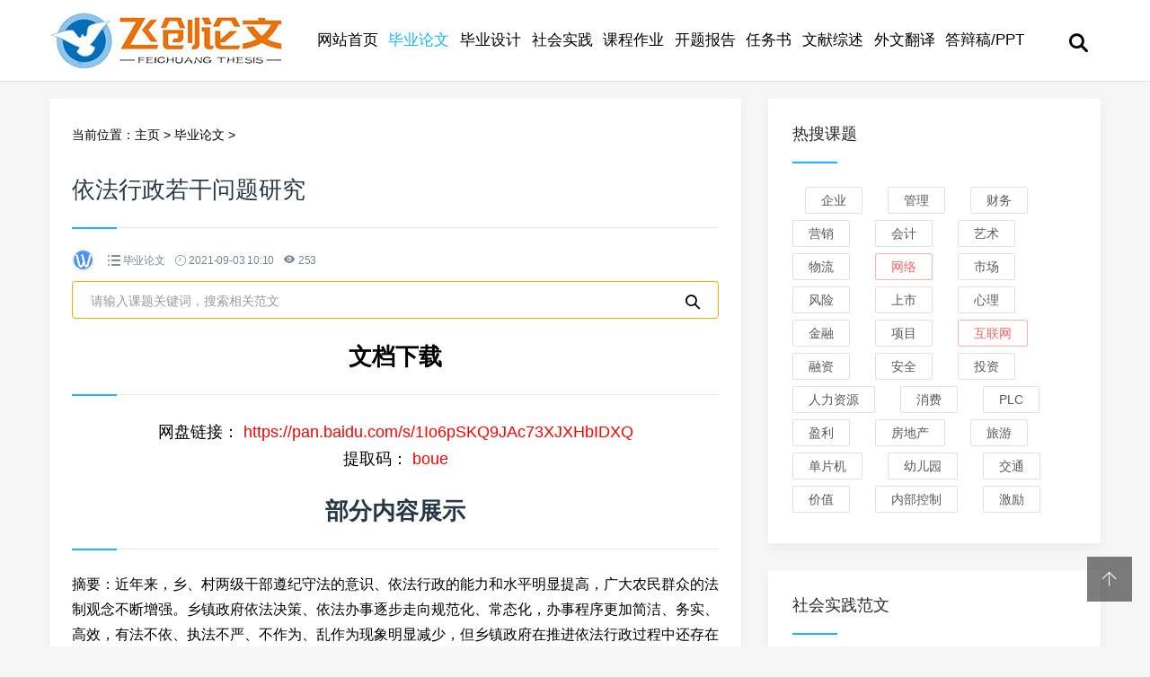

--- FILE ---
content_type: text/html
request_url: https://www.hbqfwh.com/biyelunwen/2653.html
body_size: 8105
content:
<!doctype html>
<html>
<head>
<meta charset="utf-8">
<meta content="width=device-width, initial-scale=1.0, maximum-scale=1.0, user-scalable=0;" name="viewport" />
<meta http-equiv="Cache-Control" content="no-transform" />
<meta http-equiv="Cache-Control" content="no-siteapp" />
<meta name="applicable-device" content="pc,mobile">
<title>【法学论文】依法行政若干问题研究_飞创论文</title>
<meta name="keywords" content="法学论文,范文,毕业,毕业论文" />
<meta name="description" content="近年来，乡、村两级干部遵纪守法的意识、依法行政的能力和水平明显提高，广大农民群众的法制观念不断增强。乡镇政府依法决策、依法办事逐步走向规范化、常态化，办事程序更加" />
<link href="/skin/css/swiper.min.css" rel="stylesheet" type="text/css">
<link href="/skin/css/mian.css" rel="stylesheet" type="text/css">
</head>
<body>
<div class="topmenu" id="tophead">
  <div class="wrap">
    <div id="mobilemenu"></div>
    <div class="mask"></div>
    <div class="logo"><a href="/"><img src="/skin/images/logo.jpg" alt="毕业论文/设计现稿范文Word免费下载库-飞创论文" width="280" height="70"></a></div>
    <div class="menu">
      <ul id="nav">
        <li class="closex"><i class="iconfont icon-guanbi"></i></li>
        <li class="mainlevel"><a href="/">网站首页</a></li>
        <li class='mainlevel'><a href='/biyelunwen/' class='hover'>毕业论文</a></li>
        <li class="mainlevel"><a href="/biyesheji/">毕业设计</a></li>
        
        <li class="mainlevel"><a href="/shehuishijian/">社会实践</a></li>
        
        <li class="mainlevel"><a href="/kechengzuoye/">课程作业</a></li>
        
        <li class="mainlevel"><a href="/kaitibaogao/">开题报告</a></li>
        
        <li class="mainlevel"><a href="/renwushu/">任务书</a></li>
        
        <li class="mainlevel"><a href="/wenxianzongshu/">文献综述</a></li>
        
        <li class="mainlevel"><a href="/waiwenfanyi/">外文翻译</a></li>
        
        <li class="mainlevel"><a href="/dabiangao_PPT/">答辩稿/PPT</a></li>
        
        <div class="clear"></div>
      </ul>
    </div>
    <div class="search"><i class="iconfont icon-sousuo"></i></div>
  </div>
</div>
<script>
var _hmt = _hmt || [];
(function() {
  var hm = document.createElement("script");
  hm.src = "https://hm.baidu.com/hm.js?89704c356d9bf7ab8578fa6e000d0b83";
  var s = document.getElementsByTagName("script")[0]; 
  s.parentNode.insertBefore(hm, s);
})();
</script>


<div class="subbody">
  <div class="wrap">
    <div class="row">
      <div class="left">
        <div class="article-con">
          <div class="postion">当前位置：<a href='https://www.hbqfwh.com//'>主页</a> > <a href='/biyelunwen/'>毕业论文</a> >  </div>
          <div class="art-con">
            <h1>依法行政若干问题研究</h1>
            <div class="posts-default-info">
              <ul>
                <li class="post-author">
                  <div class="avatar"><img src="/skin/images/wordlm.jpg" height="96" width="96"></div>
                </li>
                <li class="ico-cat"><i class="iconfont icon-liebiao"></i> <a href="/biyelunwen/">毕业论文</a> </li>
                <li class="ico-time"><i class="iconfont icon-iconfontshijian"></i> 2021-09-03 10:10</li>
                <li class="ico-eye"><i class="iconfont icon-yanjing1"></i> <script src="/plus/count.php?view=yes&aid=2653&mid=8" type='text/javascript' language="javascript"></script></li>
              </ul>
            </div>
<!-- 搜索框 -->  
            <div class="search-input" style="height: 42px;border: 1px solid orange;margin-top: 10px;line-height: 42px;color: #999;border-radius: 4px;box-sizing: border-box;padding: 0 20px;cursor: pointer;">
              请输入课题关键词，搜索相关范文
              <i class="iconfont icon-sousuo" style="float: right;color: black;"></i>
            </div>
            <br />
            <div class="art-txt"> 
<!-- 百度链接和提取码 -->               
            <div style="font-size: 24px; text-align: center; word-break: break-all;">
	           <div style="word-break: break-all;">
		         <h1><span style="color:#000000;"><strong>文档下载</strong></span></h1>
		          <span style="font-size:18px;"><span style="color:#000000;"><span style="font-family:arial,helvetica,sans-serif;">网盘链接</span>：</span><span style="color:#ff0000;"> https://pan.baidu.com/s/1Io6pSKQ9JAc73XJXHbIDXQ</span></span></div>
	             <p><span style="font-size:18px;"><span style="color:#000000;">提取码：</span><span style="color:#ff0000;"> boue</span></span></p>
              </div>
             <br />
              <h1 style="text-align: center;">
	<strong>部分内容展示</strong></h1>
<!-- 文章主体 -->   
              摘要：近年来，乡、村两级干部遵纪守法的意识、依法行政的能力和水平明显提高，广大农民群众的法制观念不断增强。乡镇政府依法决策、依法办事逐步走向规范化、常态化，办事程序更加简洁、务实、高效，有法不依、执法不严、不作为、乱作为现象明显减少，但乡镇政府在推进依法行政过程中还存在着诸多问题，本文对依法行政若干问题进行了研究，首先介绍研究的背景、意义，然后结合X镇的部分案例，来总结乡镇政府依法行政的基本现状，重点分析存在的突出问题，然后对加强乡镇政府依法行政机制建设提出一系列合理、有效的对策。<br />
&nbsp;<br />
关键词：依法行政；X镇；行政机制；<u><a href="https://www.hbqfwh.com/biyelunwen/"><span style="color:#0000ff;">更多<a href='https://www.hbqfwh.com/' target='_blank'><u>范文</u></a></span></a></u>
<div style="text-align: center;">
	<a href="https://tb.53kf.com/code/client/40c52cdee95065639d3fe57973b70c370/1"><span style="color:#0000ff;"><img alt="康复论文" src="/uploads/allimg/tuku/93.jpg" style="width: 770px; height: 430px;" /></span></a></div>
作为国家最基层的一级政权，乡镇政府直接面对和服务于广大群众，其依法行政能力的强弱关系到党和国家方针、政策和法律法规在基层的贯彻落实，关系到基层政权是否团结巩固，关系到群众对于党和政府的信任，关系到基层群众的基本权利保障和基层人民民主的发扬，对于基层经济社会的健康发展、保持社会稳定、维护社会公平正义有着十分重要的作用。经过20多年的探索和实践，乡镇政府依法行政工作取得了较大的发展。但就目前来看，乡镇政府在推进依法行政过程中还存在着诸多问题，如相关法律法规不健全、乡镇政府职责权力不对等、依法行政能力不高等。作为直接面对群众、联系群众的最基层行政单位，乡镇政府切实提高依法行政水平，实现从&ldquo;人治&rdquo;到&ldquo;法治&rdquo;的有效转变显得尤为迫切。<br />
<br />
随着依法治国方略和社会主义法制建设的深入推进，干部作风建设和反腐败工作的不断加强，各级政府对依法行政的重视程度越来越高。乡镇政府在依法行政方面也进行了认真探索，总结出了一些好的经验和做法，取得了一定的成效。以X镇为例，主要表现在以下几点：<br />
<br />
 </div>
            <div class="shareBox">
              <p><a href="javascript:;" class="sharebtn pay-author"><i class="iconfont icon-iconfontmoban"></i> 未找到对口论文？点我人工服务</a> </p>
              <div class="socialBox">
                <div class="panel-reward">
                  <ul>
                    <li class="weixinpay"><img src="/skin/images/follow-weixin.jpg"><b>添加微信，提供课题关键词，帮你找</b></li>
                  </ul>
                </div>
              </div>
            </div>
            <div class="pronext">
              <div class="propage"><span>上一篇：<a href='/biyelunwen/2652.html'>学前美术教育的现状与改革研究</a>  </span></div>
              <div class="nextpage"><span>下一篇：<a href='/biyelunwen/2654.html'>新零售行业与传统零售行业的成本控制差异分析</a>  </span></div>
            </div>
          </div>
        </div>
        <div class="article-con">
          <h3 class="subtitle"><span>猜你喜欢</span></h3>
          <ul class="sub-news">
            <li><a href="/biyelunwen/657.html" title="浅析网络综艺节目语言特色——以奇葩说">浅析网络综艺节目语言特色——以奇葩说</a></li>
<li><a href="/biyelunwen/5870.html" title="青岛海尔资本结构分析">青岛海尔资本结构分析</a></li>
<li><a href="/biyelunwen/5869.html" title="汤河水库水资源论证">汤河水库水资源论证</a></li>
<li><a href="/biyelunwen/5868.html" title="2018年财务报表分析">2018年财务报表分析</a></li>
<li><a href="/biyelunwen/5867.html" title="T公司财务报表分析">T公司财务报表分析</a></li>
<li><a href="/biyelunwen/5850.html" title="互联网经济发展现状分析">互联网经济发展现状分析</a></li>
<li><a href="/biyelunwen/5849.html" title="大连万达集团股份有限公司财务报表分析">大连万达集团股份有限公司财务报表分析</a></li>
<li><a href="/biyelunwen/5848.html" title="宝洁公司近三年财务报表分析">宝洁公司近三年财务报表分析</a></li>
<li><a href="/biyelunwen/5825.html" title="急性复发性胰腺炎多因素病因与治疗研究">急性复发性胰腺炎多因素病因与治疗研究</a></li>
<li><a href="/biyelunwen/5824.html" title="“论转变政府职能，建立服务型政府”">“论转变政府职能，建立服务型政府”</a></li>

          </ul>
        </div>
      </div>
      <!-- 右侧 --> 
     <div class="right">
  <div class="widget">
    <h3><span>热搜课题</span></h3>
    <div class="widge_tags">
      <div class="tag-items">　<a href='/plus/search.php?keyword=%E4%BC%81%E4%B8%9A'>企业</a> 　<a href='/plus/search.php?keyword=%E7%AE%A1%E7%90%86'>管理</a> 　<a href='/plus/search.php?keyword=%E8%B4%A2%E5%8A%A1'>财务</a> 　<a href='/plus/search.php?keyword=%E8%90%A5%E9%94%80'>营销</a> 　<a href='/plus/search.php?keyword=%E4%BC%9A%E8%AE%A1'>会计</a> 　<a href='/plus/search.php?keyword=%E8%89%BA%E6%9C%AF'>艺术</a> 　<a href='/plus/search.php?keyword=%E7%89%A9%E6%B5%81'>物流</a> 　<a href='/plus/search.php?keyword=%E7%BD%91%E7%BB%9C'>网络</a> 　<a href='/plus/search.php?keyword=%E5%B8%82%E5%9C%BA'>市场</a> 　<a href='/plus/search.php?keyword=%E9%A3%8E%E9%99%A9'>风险</a> 　<a href='/plus/search.php?keyword=%E4%B8%8A%E5%B8%82'>上市</a> 　<a href='/plus/search.php?keyword=%E5%BF%83%E7%90%86'>心理</a> 　<a href='/plus/search.php?keyword=%E9%87%91%E8%9E%8D'>金融</a> 　<a href='/plus/search.php?keyword=%E9%A1%B9%E7%9B%AE'>项目</a> 　<a href='/plus/search.php?keyword=%E4%BA%92%E8%81%94%E7%BD%91'>互联网</a> 　<a href='/plus/search.php?keyword=%E8%9E%8D%E8%B5%84'>融资</a> 　<a href='/plus/search.php?keyword=%E5%AE%89%E5%85%A8'>安全</a> 　<a href='/plus/search.php?keyword=%E6%8A%95%E8%B5%84'>投资</a> 　<a href='/plus/search.php?keyword=%E4%BA%BA%E5%8A%9B%E8%B5%84%E6%BA%90'>人力资源</a> 　<a href='/plus/search.php?keyword=%E6%B6%88%E8%B4%B9'>消费</a> 　<a href='/plus/search.php?keyword=PLC'>PLC</a> 　<a href='/plus/search.php?keyword=%E7%9B%88%E5%88%A9'>盈利</a> 　<a href='/plus/search.php?keyword=%E6%88%BF%E5%9C%B0%E4%BA%A7'>房地产</a> 　<a href='/plus/search.php?keyword=%E6%97%85%E6%B8%B8'>旅游</a> 　<a href='/plus/search.php?keyword=%E5%8D%95%E7%89%87%E6%9C%BA'>单片机</a> 　<a href='/plus/search.php?keyword=%E5%B9%BC%E5%84%BF%E5%9B%AD'>幼儿园</a> 　<a href='/plus/search.php?keyword=%E4%BA%A4%E9%80%9A'>交通</a> 　<a href='/plus/search.php?keyword=%E4%BB%B7%E5%80%BC'>价值</a> 　<a href='/plus/search.php?keyword=%E5%86%85%E9%83%A8%E6%8E%A7%E5%88%B6'>内部控制</a> 　<a href='/plus/search.php?keyword=%E6%BF%80%E5%8A%B1'>激励</a> </div>
    </div>
     </div>
    
  <div class="widget">
        <h3><span>社会实践范文</span></h3>
         <div class="top-box">
            <ul class="topnews">
              <li><a href="/shehuishijian/410.html" target="_blank">图书馆图书管理员实习报告</a></li>
<li><a href="/shehuishijian/408.html" target="_blank">深圳蓝欧光电Led灯设备操作实习报告</a></li>
<li><a href="/shehuishijian/409.html" target="_blank">苏宁物流配送中心实习报告</a></li>
<li><a href="/shehuishijian/407.html" target="_blank">日上免税行有限公司销售专员实习报告</a></li>
<li><a href="/shehuishijian/406.html" target="_blank">派出所实习报告</a></li>
<li><a href="/shehuishijian/405.html" target="_blank">农村会计服务中心顶岗实习报告</a></li>
<li><a href="/shehuishijian/403.html" target="_blank">空乘安检专业北京首都机场航空安保有限公司实习报告</a></li>
<li><a href="/shehuishijian/404.html" target="_blank">南通济生堂大药房连锁有限公司实习报告</a></li>
<li><a href="/shehuishijian/402.html" target="_blank">酒店管理专业毕业实习报告</a></li>
<li><a href="/shehuishijian/401.html" target="_blank">畜牧兽医综合实习报告-猪腹泻的流行病学调查研究</a></li>

            </ul>
          </div>
     </div>
    
  <div class="widget">
    <h3><span>课程作业范文</span></h3>
      <div class="top-box">
         <ul class="topnews">
           <li><a href="/kechengzuoye/5560.html" target="_blank">【 课程论文】《〈1844年经济学哲学手稿〉读书报告》</a></li>
<li><a href="/kechengzuoye/398.html" target="_blank">聚焦物理核心素养下学生分层教学的策略研究</a></li>
<li><a href="/kechengzuoye/399.html" target="_blank">可可中有效成分的应用</a></li>
<li><a href="/kechengzuoye/391.html" target="_blank">工业4.0的涵义、本质与技术特质研究</a></li>
<li><a href="/kechengzuoye/392.html" target="_blank">运营管理课程作业</a></li>
<li><a href="/kechengzuoye/393.html" target="_blank">Y企业运用私募股权融资的必要性</a></li>
<li><a href="/kechengzuoye/394.html" target="_blank">关于国际财务报告准则的研究</a></li>
<li><a href="/kechengzuoye/395.html" target="_blank">剖析有效的奢侈品客户体验设计</a></li>
<li><a href="/kechengzuoye/396.html" target="_blank">讨论沃尔玛在中国的主要问题</a></li>
<li><a href="/kechengzuoye/397.html" target="_blank">基于“汉之星”系统的小学识字教学设计</a></li>

            </ul>
          </div>
     </div>
  <div class="widget">
    <h3><span>开题报告范文</span></h3>
      <div class="top-box">
         <ul class="topnews">
           <li><a href="/kaitibaogao/5835.html" target="_blank">【开题报告】金融调控政策对二三线商品房市场影响-以杭州为例</a></li>
<li><a href="/kaitibaogao/5834.html" target="_blank">【开题报告】低碳生活  拒绝动物表演</a></li>
<li><a href="/kaitibaogao/5796.html" target="_blank">【开题报告】新能源汽车整车网络安全分析</a></li>
<li><a href="/kaitibaogao/5775.html" target="_blank">【开题报告】历史文化街区开发对策研究——以杭州河坊街为例</a></li>
<li><a href="/kaitibaogao/5774.html" target="_blank">【开题报告】昆明市S地铁站工程项目施工组织设计研究</a></li>
<li><a href="/kaitibaogao/5772.html" target="_blank">【开题报告】某智能住宅小区弱电系统方案设计</a></li>
<li><a href="/kaitibaogao/5773.html" target="_blank">【开题报告】某智能住宅小区弱电系统方案设计</a></li>
<li><a href="/kaitibaogao/5769.html" target="_blank">【开题报告】康惠尔透明贴用于减轻输入刺五加引起的疼痛</a></li>
<li><a href="/kaitibaogao/5703.html" target="_blank">【开题报告】基于模糊故障模式及影响分析的柴油机可靠性分析</a></li>
<li><a href="/kaitibaogao/5702.html" target="_blank">【开题报告】中国与“一带一路”沿线国家的知识合作网络的分析</a></li>

            </ul>
          </div>
     </div>
  <div class="widget">
    <h3><span>任务书范文</span></h3>
      <div class="top-box">
         <ul class="topnews">
           <li><a href="/renwushu/5622.html" target="_blank">【任务书】方正公司支票管理优化方案设计</a></li>
<li><a href="/renwushu/5621.html" target="_blank">【任务书】成都地铁二号线B型车车门系统故障诊断与维修方法研究</a></li>
<li><a href="/renwushu/5620.html" target="_blank">【任务书】家庭塑料碗的注塑模具设计</a></li>
<li><a href="/renwushu/5527.html" target="_blank">【任务书】机舱突发火灾紧急预案设 计</a></li>
<li><a href="/renwushu/5462.html" target="_blank">【任务书】大学生对天然生物源化妆品的认知度调查研究</a></li>
<li><a href="/kaitibaogao/4755.html" target="_blank">【开题报告】狄更斯小说中儿童人物分析</a></li>
<li><a href="/renwushu/4718.html" target="_blank">【任务书】唐逸先生家庭三年理财规划</a></li>
<li><a href="/renwushu/450.html" target="_blank">湖南智贤有限公司财务报表分析</a></li>
<li><a href="/renwushu/4625.html" target="_blank">【任务书】】鹿岛郑州熙地港店2019年下半年促销策划方案</a></li>
<li><a href="/renwushu/4624.html" target="_blank">【任务书】苏州工业园区职工公寓施工组织设计</a></li>

            </ul>
          </div>
     </div>
  <div class="widget">
    <h3><span>文献综述范文</span></h3>
      <div class="top-box">
         <ul class="topnews">
           <li><a href="/wenxianzongshu/5791.html" target="_blank">【文献综述】乡村振兴视角下的乡村旅游开发策略</a></li>
<li><a href="/wenxianzongshu/5664.html" target="_blank">【文献综述】知识产权申报的三维建模与技术要点提取分析</a></li>
<li><a href="/wenxianzongshu/5645.html" target="_blank">【文献综述】台词对话剧人物角色呈现的意义</a></li>
<li><a href="/wenxianzongshu/5651.html" target="_blank">【文献综述】侧壁斜孔件冲压模具设计</a></li>
<li><a href="/wenxianzongshu/5644.html" target="_blank">【文献综述】6100型城市客车制动系统匹配及部件安装设计</a></li>
<li><a href="/wenxianzongshu/5588.html" target="_blank">【综述】利率市场化对A股上市公司资本结构的影响研究</a></li>
<li><a href="/wenxianzongshu/5558.html" target="_blank">【文献综述】利尿药联合其他药物治疗高血压的临床应用</a></li>
<li><a href="/wenxianzongshu/5543.html" target="_blank">【文献综述】基于交通仿真技术的交叉口污染物排放研究</a></li>
<li><a href="/wenxianzongshu/5542.html" target="_blank">【文献综述】地下停车场车俩位置自动回应技术研究</a></li>
<li><a href="/wenxianzongshu/5540.html" target="_blank">【文献综述】商用货车主减速器设计</a></li>

            </ul>
          </div>
     </div>
  <div class="widget">
    <h3><span>外文翻译范文</span></h3>
      <div class="top-box">
         <ul class="topnews">
           <li><a href="/waiwenfanyi/4032.html" target="_blank">从心理授权角度降低汽车销售人员离职倾向</a></li>
<li><a href="/waiwenfanyi/491.html" target="_blank">【外文翻译】卫星石化公司财务报表分析</a></li>
<li><a href="/waiwenfanyi/492.html" target="_blank">【外文翻译】仙人掌果中多糖的提取及其抗氧化作用研究</a></li>
<li><a href="/waiwenfanyi/490.html" target="_blank">【外文翻译】王者荣耀手机网络游戏的营销传播研究</a></li>
<li><a href="/waiwenfanyi/488.html" target="_blank">【外文翻译】酶法合成头孢氨苄工艺</a></li>
<li><a href="/waiwenfanyi/489.html" target="_blank">【外文翻译】琼海市旅游业发展研究</a></li>
<li><a href="/waiwenfanyi/487.html" target="_blank">【外文翻译】论胡发云的小说创作</a></li>
<li><a href="/waiwenfanyi/485.html" target="_blank">【外文翻译】会坤海苔线上销售运营模式分析</a></li>
<li><a href="/waiwenfanyi/486.html" target="_blank">【外文翻译】丽娟君子兰花坊实体店线上运行方案策划与实施</a></li>
<li><a href="/waiwenfanyi/484.html" target="_blank">【外文翻译】光电控制书写提醒器的设计与制作</a></li>

            </ul>
          </div>
     </div>
  <div class="widget">
    <h3><span>答辩稿范文</span></h3>
      <div class="top-box">
         <ul class="topnews">
           <li><a href="/dabiangao_PPT/501.html" target="_blank">【答辩稿】网络金融的发展对中国银行业务的影响分析</a></li>
<li><a href="/dabiangao_PPT/502.html" target="_blank">【答辩稿】新加坡国际货运物流公司发展策略研究</a></li>
<li><a href="/dabiangao_PPT/500.html" target="_blank">【答辩稿】网络环境对会计电算化的影响探析</a></li>
<li><a href="/dabiangao_PPT/498.html" target="_blank">【答辩稿】论汽车融资租赁诈骗案件分析及其防范</a></li>
<li><a href="/dabiangao_PPT/499.html" target="_blank">【答辩稿】民营企业发展中地方政府作用研究-以中科电力为例</a></li>
<li><a href="/dabiangao_PPT/496.html" target="_blank">【答辩稿】简析互联网对我国保险营销渠道的影响——以中华联合财产</a></li>
<li><a href="/dabiangao_PPT/497.html" target="_blank">【答辩稿】跨境电商平台的监管法律制度研究</a></li>
<li><a href="/dabiangao_PPT/495.html" target="_blank">【答辩稿】互联网金融视角下浙江华策公司融资问题研究</a></li>
<li><a href="/dabiangao_PPT/493.html" target="_blank">【答辩稿】关于上海市松江区洞泾镇妇女维权工作的研究</a></li>
<li><a href="/dabiangao_PPT/494.html" target="_blank">【答辩稿】合肥市房地产现状，问题与对策研究</a></li>

            </ul>
          </div>
     </div>
</div>
 </div>
  </div>
</div>
<div class="footer">
  <div class="wrap">
    <div class="nav-footer"> <a href="/">网站首页</a> <a href='/biyelunwen/' class='thisclass'>毕业论文</a> <a href="/biyesheji/">毕业设计</a>  <a href="/shehuishijian/">社会实践</a>  <a href="/kechengzuoye/">课程作业</a>  <a href="/kaitibaogao/">开题报告</a>  <a href="/renwushu/">任务书</a>  <a href="/wenxianzongshu/">文献综述</a>  <a href="/waiwenfanyi/">外文翻译</a>  <a href="/dabiangao_PPT/">答辩稿/PPT</a> <a href="/guanyuwomen/">关于我们</a> </div>
    <div class="copyright-footer">
      <p>Copyright &copy; 2020 湖北启菲文化传播有限公司 版权所有 地址：洪山-武大航域 <a href="http://beian.miit.gov.cn" target="_blank">鄂ICP备18031408号</a> <a href="/sitemap.xml" target="_blank">XML地图</a></p>
    </div>
    <div class="links-footer"> <span>友情链接：</span>   <a href='https://www.hbqfwh.com/' rel='nofollow' target='_blank'>飞创论文</a>     <a href='https://www.hbqfwh.com/biyelunwen/' rel='nofollow' target='_blank'>毕业论文</a>     <a href='https://www.hbqfwh.com/biyesheji/' rel='nofollow' target='_blank'>毕业设计</a>     <a href='http:/wenku.baidu.com' rel='nofollow' target='_blank'>百度文库</a>     <a href='https://www.cnki.net' rel='nofollow' target='_blank'>中国知网</a>     <a href='http://www.seek68.cn/' rel='nofollow' target='_blank'>seek68</a>    </div>
  </div>
</div>
<!-- 返回顶部按钮-->
<div class="backtop" id="backtop"><i class="iconfont icon-xiangshang"></i></div>
<!-- 搜索框-->
<div class="search-box">
  <div class="search-close"><i class="iconfont icon-guanbi"></i></div>
  <div class="search-con">
    <dl class="se">
      <form  name="formsearch" action="/plus/search.php">
        <input type="hidden" name="kwtype" value="1" />
        <dt>
          <input name="q" type="text" class="search-keyword" id="search-keyword" value="输入搜索关键词" onfocus="if(this.value=='输入搜索关键词'){this.value='';}"  onblur="if(this.value==''){this.value='输入搜索关键词';}" />
        </dt>
        <dd>
          <button type="submit"><i class="iconfont icon-sousuo"></i></button>
        </dd>
      </form>
    </dl>
    <div class="search-tips">大家都在搜</div>
    <div class="search-as"> 　<a href='/plus/search.php?keyword=%E4%BC%81%E4%B8%9A'>企业</a> 　<a href='/plus/search.php?keyword=%E7%AE%A1%E7%90%86'>管理</a> 　<a href='/plus/search.php?keyword=%E8%B4%A2%E5%8A%A1'>财务</a> 　<a href='/plus/search.php?keyword=%E8%90%A5%E9%94%80'>营销</a> 　<a href='/plus/search.php?keyword=%E4%BC%9A%E8%AE%A1'>会计</a> 　<a href='/plus/search.php?keyword=%E8%89%BA%E6%9C%AF'>艺术</a> 　<a href='/plus/search.php?keyword=%E7%89%A9%E6%B5%81'>物流</a> 　<a href='/plus/search.php?keyword=%E7%BD%91%E7%BB%9C'>网络</a> 　<a href='/plus/search.php?keyword=%E5%B8%82%E5%9C%BA'>市场</a> 　<a href='/plus/search.php?keyword=%E9%A3%8E%E9%99%A9'>风险</a> 　<a href='/plus/search.php?keyword=%E4%B8%8A%E5%B8%82'>上市</a> 　<a href='/plus/search.php?keyword=%E5%BF%83%E7%90%86'>心理</a> 　<a href='/plus/search.php?keyword=%E9%87%91%E8%9E%8D'>金融</a> 　<a href='/plus/search.php?keyword=%E9%A1%B9%E7%9B%AE'>项目</a> 　<a href='/plus/search.php?keyword=%E4%BA%92%E8%81%94%E7%BD%91'>互联网</a> 　<a href='/plus/search.php?keyword=%E8%9E%8D%E8%B5%84'>融资</a> 　<a href='/plus/search.php?keyword=%E5%AE%89%E5%85%A8'>安全</a> 　<a href='/plus/search.php?keyword=%E6%8A%95%E8%B5%84'>投资</a> 　<a href='/plus/search.php?keyword=%E4%BA%BA%E5%8A%9B%E8%B5%84%E6%BA%90'>人力资源</a> 　<a href='/plus/search.php?keyword=%E6%B6%88%E8%B4%B9'>消费</a>  </div>
  </div>
</div>
<script type="text/javascript" src="/skin/js/jquery.min.js"></script> 
<script type="text/javascript" src="/skin/js/swiper.min.js"></script> 
<script type="text/javascript" src="/skin/js/slide.js"></script>
<script>(function() {var _53code = document.createElement("script");_53code.src = "https://tb.53kf.com/code/code/40c52cdee95065639d3fe57973b70c370/1";var s = document.getElementsByTagName("script")[0]; s.parentNode.insertBefore(_53code, s);})();</script> 
</body>
</html>

--- FILE ---
content_type: text/html; charset=utf-8
request_url: https://www.hbqfwh.com/plus/count.php?view=yes&aid=2653&mid=8
body_size: 44
content:
document.write('253');


--- FILE ---
content_type: text/css
request_url: https://www.hbqfwh.com/skin/css/mian.css
body_size: 6820
content:
/* AB模版网 做最好的织梦整站模板下载网站 Www.AdminBuy.Cn */
/* QQ：9490489 */
/* 仿站：Fang.AdminBuy.Cn */
/* 素材：Sc.AdminBuy.Cn */
@import url('iconfont.css');
* {
	margin: 0;
	padding: 0;
	font-family: yilong, Helvetica, Arial, "Open Sans", Arial, 'PingFang SC', 'Hiragino Sans GB', 'Source Han Sans CN', Roboto, 'Microsoft Yahei', sans-serif;
	-webkit-box-sizing: border-box;
	-moz-box-sizing: border-box;
	box-sizing: border-box;
}
body {
	font-size: 14px;
	background: #F6F6F6;
}
a {
	color: inherit;
	text-decoration: none;
	-webkit-transition: all .3s ease;
	-moz-transition: all .3s ease;
	-ms-transition: all .3s ease;
	-o-transition: all .3s ease;
	transition: all .3s ease
}
a:hover {
	color: #00A7EB
}
ul, li, p, h1, h2, h3 {
	list-style-type: none;
	margin: 0;
	padding: 0;
}
h1, h2, h3, h4, h5, h6 {
	font-weight: 400;
	line-height: 1.4;
	color: #273746;
	margin: 0;
}
.mask {
	width: 100%;
	height: 100%;
	position: fixed;
	top: 0;
	left: 0;
	display: none;
	background: #000;
	opacity: 0.5;
	-webkit-opacity: 0.5;
	z-index: 100;
}
@font-face {
	font-family: yilong;
	font-weight: 400
}
.red {
	color: #f54335
}
 @keyframes mymove {
from {
-webkit-transform: rotate(45deg);
transform:rotate(45deg);
}
to {
	-webkit-transform: rotate(225deg);
	transform: rotate(225deg);
}
}
@-webkit-keyframes mymove {
from {
-webkit-transform: rotate(45deg);
transform:rotate(45deg);
}
to {
	-webkit-transform: rotate(225deg);
	transform: rotate(225deg);
}
}
 @keyframes mymovex {
from {
-webkit-transform: rotate(0deg);
transform:rotate(0deg);
}
to {
	-webkit-transform: rotate(360deg);
	transform: rotate(360deg);
}
}
@-webkit-keyframes mymovex {
from {
-webkit-transform: rotate(0deg);
transform:rotate(0deg);
}
to {
	-webkit-transform: rotate(360deg);
	transform: rotate(360deg);
}
}
@-webkit-keyframes fade-zoom-in {
0% {
opacity:0;
-webkit-transform:scale(1.1);
transform:scale(1.1)
}
100% {
opacity:1;
-webkit-transform:scale(1);
transform:scale(1)
}
}
@-o-keyframes fade-zoom-in {
0% {
opacity:0;
-o-transform:scale(1.1);
transform:scale(1.1)
}
100% {
opacity:1;
-o-transform:scale(1);
transform:scale(1)
}
}
@keyframes fade-zoom-in {
0% {
opacity:0;
-webkit-transform:scale(1.1);
-o-transform:scale(1.1);
transform:scale(1.1)
}
100% {
opacity:1;
-webkit-transform:scale(1);
-o-transform:scale(1);
transform:scale(1)
}
}
.wrap {
	max-width: 1200px;
	width: 100%;
	margin: 0 auto;
	padding: 0 15px;
	position: relative;
}
.row {
	margin-left: -15px;
	margin-right: -15px;
}
.backtop {
	width: 50px;
	height: 50px;
	text-align: center;
	line-height: 50px;
	background: #282828;
	opacity: 0.6;
	position: fixed;
	right: 20px;
	bottom: 50px;
	cursor: pointer;
}
.backtop i {
	color: #fff;
}
.backtop.cd-is-visible {
	/* the button becomes visible */
	visibility: visible;
	opacity: 1;
}
.backtop.cd-fade-out {
	/* 如果用户继续向下滚动,这个按钮的透明度会变得更低 */
	opacity: .5;
}
.no-touch .backtop:hover {
	background-color: #e86256;
	opacity: 1;
}
.subbody {
	padding: 110px 0 0 0;
}
.topmenu {
	height: 91px;
	background: #fff;
	position: fixed;
	width: 100%;
	z-index: 11;
	top: 0;
	left: 0;
	border-bottom: 1px solid #dedede;
}
.logo {
	float: left;
	padding: 10px 0;
	width: 25%;
}
.logo img {
	height: 70px;
	max-width: 100%;
}
.menu {
	float: left;
	width: 75%;
}
li.closex {
	display: none;
}
.search {
	width: 50px;
	position: absolute;
	right: 0;
	top: 35px;
}
.search i {
	font-weight: bold;
	font-size: 20px;
	cursor: pointer;
}
.search-box {
	width: 100%;
	height: 100%;
	background: #fff;
	position: fixed;
	z-index: 100;
	top: 0;
	left: 0;
	display: none;
	font-size: 16px;
	-webkit-animation: fade-zoom-in .3s forwards;
	-o-animation: fade-zoom-in .3s forwards;
	animation: fade-zoom-in .3s forwards;
}
.search-close {
	width: 1000px;
	height: 60px;
	margin: 0 auto;
	padding: 100px 0 0 0;
}
.search-close i {
	float: right;
	font-size: 40px;
	color: #666;
	cursor: pointer;
}
.search-close i:hover {
	animation: mymovex 0.5s 1;
	-webkit-animation: mymovex 0.5s 1;
}
dl.se {
	overflow: hidden;
}
dl.se dt {
	width: 500px;
	float: left;
}
dl.se dt input {
	width: 100%;
	height: 54px;
	padding: 0 10px;
	border: 1px solid #dedede;
	border-radius: 5px;
}
dl.se dd button {
	width: 100%;
	border: 0;
	background: #000;
	color: #fff;
	height: 56px;
	border-radius: 0 5px 5px 0;
}
dl.se dd {
	width: 100px;
	float: right;
}
.search-con {
	width: 600px;
	margin: 0 auto;
	padding-top: 20px;
}
.search-tips {
	line-height: 50px;
	padding-top: 30px;
}
.search-as {
	line-height: 34px;
}
.search-as a {
	padding: 0 20px;
	border: 1px solid #dedede;
	display: inline-block;
	margin-right: 10px;
	margin-bottom: 10px;
	white-space: nowrap;
	border-radius: 5px;
	color: #ccc;
}
.search-as a:hover {
	color: #666;
	border: 1px solid #666;
}
/*menu*/
#nav {
	width: 800px;
	display: block;
	margin-top: 25px;
}
#nav .mainlevel {
	float: left;
	border-right: 1px solid #fff;
	position: relative;
	z-index: 10;
}
#nav .mainlevel a {
	color: #000;
	text-decoration: none;
	line-height: 40px;
	display: block;
	padding: 0 5.3px;
	font-size: 17px;
}
#nav .mainlevel a i {
	width: 6px;
	height: 6px;
	border-bottom: 2px solid #666;
	border-right: 2px solid #666;
	display: block;
	-webkit-transform: rotate(45deg);
	transform: rotate(45deg);
	float: right;
	margin-top: 16px;
	margin-left: 10px;
}
#nav .mainlevel a:hover, #nav .mainlevel a.hover {
	color: #19B5FE;
	text-decoration: none;
}
#nav .mainlevel a:hover i {
	animation: mymove 0.2s 1;
	-webkit-animation: mymove 0.2s 1;
	transform: rotate(225deg);
	margin-top: 19px;
	border-bottom: 2px solid #19B5FE;
	border-right: 2px solid #19B5FE;
}
#nav .mainlevel ul {
	display: none;
	position: absolute;
	background: #fff;
	box-shadow: 1px 3px 5px #888888;
	border-top: 0;
}
#nav .mainlevel li {
	background: #fff;
	color: #19B5FE;
	font-size: 15px;
	width: 140px;/*IE6 only*/
}
.main {
	clear: both;
	padding: 120px 0 0px 0;
	overflow: hidden;
}
.banner {
	width: 66.666666%;
	float: left;
	padding: 0 15px;
}
.banner-info {
	position: absolute;
	z-index: 12;
}
.swiper-pagination-bullet {
	width: 25px;
	height: 3px;
	border-radius: 0;
	background: #fff;
}
.swiper-slide {
	float: left;
	width: 100%;
	height: 430px;
	background-repeat: no-repeat;
	background-position: center 0;
	background-size: 100% 100%;
/*	background-size: auto 430px;*/
}
.swiper-button-prev, .swiper-button-next {
	display: none;
	opacity: 0.6;
	width: 36px;
	height: 60px;
}
.swiper-button-prev {
	background: url(../images/l1.png) no-repeat;
}
.swiper-button-next {
	background: url(../images/r1.png) no-repeat;
}
.top-news {
	width: 33.333333%;
	float: left;
	padding: 0 15px;
}
.top-news2 {
	width: 100%;
	float: left;
	margin-bottom: 30px;
}
.top-news-box {
	background: #FFF;
	-webkit-box-shadow: 0 5px 10px 0 rgba(146,146,146,.1);
	-moz-box-shadow: 0 5px 10px 0 rgba(146,146,146,.1);
	box-shadow: 0 5px 10px 0 rgba(146,146,146,.1);
}
.top-news h2, .top-news2 h2 {
	font-size: 20px;
	padding: 0 10px;
	font-weight: normal;
	line-height: 54px;
	border-top: 2px solid #000;
}
.top-img {
	padding: 0;
}
.top-img img {
	max-width: 100%;
}
ul.topnews li a {
	line-height: 39px;
	display: block;
	height: 39px;
	overflow: hidden;
	padding: 0 10px;
	font-size: 15px;
}
ul.topnews li a:hover {
	background: #333;
	color: #fff;
}
ul.topnews li a i {
	font-size: 10px;
	margin-right: 15px;
	float: left;
	font-weight: bold;
}
.hotnews {
	clear: both;
	padding-top: 15px;
	overflow: hidden;
}
.hotnewlist {
	width: 33.333333%;
	float: left;
	height: 200px;
	padding: 0 15px;
}
.hotdiv {
	width: 100%;
	height: 100%;
	position: relative;
	background-size: cover;
	background-repeat: no-repeat;
	background-position: center 0;
	-moz-box-sizing: border-box;
	-webkit-box-sizing: border-box;
	box-sizing: border-box;
	display: inline-table;
	overflow: hidden;
}
.overlay {
	width: 100%;
	height: 100%;
	background: -webkit-linear-gradient(270deg, rgba(0,0,0,.01) 2%, rgba(0,0,0,.95) 100%);
	background: linear-gradient(180deg, rgba(0,0,0,.01) 2%, rgba(0,0,0,.95) 100%);
	-webkit-transition: opacity .4s ease-in-out;
	transition: opacity .4s ease-in-out;
	position: absolute;
}
.hotnewlist:hover .overlay {
	opacity: 0.2;
}
.title {
	position: absolute;
	text-shadow: 1px 1px 2px #000;
	bottom: 0;
	padding: 20px 18px;
	left: 0;
	right: 0;
}
.title span {
	padding: 4px 10px;
	background-color: #19B5FE;
	color: #fff;
	font-size: 13px;
	margin: 0 5px 5px 0;
	border-radius: 2px;
	display: inline-block;
	text-shadow: none;
	line-height: 1;
}
.title h3 {
	color: #fff;
	display: block;
	font-size: 16px;
	max-height: 48px;
	overflow: Hidden;
	font-weight: normal;
}
.swiper-slide .title h3.f20 {
	font-size: 25px;
}
.swiper-slide .title {
	padding: 0 10px 30px 18px;
}
.mainbody {
	clear: both;
	padding-top: 40px;
	overflow: hidden;
}
.left {
	width: 66.666666%;
	float: left;
	padding: 0 15px;
}
.right {
	width: 33.333333%;
	float: right;
	padding: 0 15px;
}
.post-nav {
	padding: 0 10px;
	margin-bottom: 15px
}
.post-nav span {
	cursor: pointer;
	position: relative;
	background: #FFF;
	display: inline-block;
	border-radius: 30px;
	padding: 11px 25px;
	margin-top: 10px;
	margin-right: 25px;
	margin-bottom: 10px;
	border: 1px solid #eae9e9;
	-moz-transition: all .3s ease-in-out;
	-webkit-transition: all .3s ease-in-out;
	transition: all .3s ease-in-out;
	-webkit-box-shadow: 0 5px 10px 0 rgba(146,146,146,.1);
	-moz-box-shadow: 0 5px 10px 0 rgba(146,146,146,.1);
	box-shadow: 0 0 10px 0 rgba(146,146,146,.1)
}
.post-nav span.current, .post-nav span:hover {
	background: #282828;
	color: #FFF;
	border: 1px solid #282828
}
.morebtn {
	text-align: center;
	clear: both;
	padding: 30px 0;
}
.morebtn button {
	cursor: pointer;
	border: 0;
	width: 150px;
	background: #00a7eb;
	border-radius: 2px;
	font-size: 16px;
	color: #fff;
	height: 46px;
	line-height: 46px;
	display: inline-block;
	margin: 0 8px;
	-moz-transition: all .3s ease-in-out;
	-webkit-transition: all .3s ease-in-out;
	transition: all .3s ease-in-out;
}
.morebtn button:hover {
	background: #0298d4
}
.footer {
	width: 100%;
	position: relative;
	clear: both;
	background-color: #282828;
	margin-top: 30px;
	padding: 30px 0 30px 0;
}
.footer .footer-copyright {
	float: left;
	font-size: 15px;
	line-height: 1.6
}
.footer .footer-copyright a {
	color: #ddd
}
.footer .footer-copyright a:hover {
	color: #FFF;
	color: #ddd
}
.footer .footer-social {
	float: right;
	margin-top: 0;
	position: relative
}
.footer .footer-social a {
	font-size: 20px;
	margin-left: 10px
}
.footer .footer-social a:first-child {
	margin-left: 0
}
.footer .copyright-footer p {
	color: #828282
}
.footer .copyright-footer a {
	color: #929292
}
.footer .links-footer {
	font-size: 10px;
	color: #353e4a;
	padding: 18px 0 0;
	border-top: 1px solid rgba(255,255,255,.05);
	margin-top: 20px
}
.footer .links-footer a, .footer .links-footer span {
	color: #696969;
	line-height: 1.2;
	margin: 0 5px 0 0;
	font-size: 12px
}
.footer .nav-footer {
	margin-bottom: 20px
}
.footer .nav-footer a {
	color: #e0e0e0;
	margin-right: 10px;
	font-size: 15px
}
.footer .footer-box .nav-footer a:hover {
	color: #FFF
}
.footer .footer-box .nav-footer span {
	margin: 0 10px
}
.social-footer a i {
	font-size: 20px;
	color: #fff;
}
.social-footer {
	float: right
}
.social-footer a {
	position: relative;
	float: left;
	width: 40px;
	height: 40px;
	line-height: 40px;
	background-color: #343a40;
	text-align: center;
	border-radius: 20px;
	margin: 0 5px;
	color: #FFF;
	font-size: 16px
}
.social-footer a i {
	color: #c5c5c5
}
.social-footer a:hover i {
	color: #FFF
}
.social-footer a.ketangdibu:hover {
	background-color: #f74864
}
.social-footer a.taobaodibu:hover {
	background-color: #FF4200
}
.social-footer a.mailii i {
	font-size: 16px;
}
.social-footer a.mailii:hover {
	background-color: #e64c4c
}
.social-footer a.wangxiaodibu:hover {
	background-color: #00C5FF
}
.social-footer a.wxii:hover {
	background-color: #35a999
}
.items {
	position: relative;
	overflow: hidden;
	display: block;
	margin-bottom: 30px;
	background: #FFF;
	-webkit-box-shadow: 0 5px 10px 0 rgba(146,146,146,.1);
	-moz-box-shadow: 0 5px 10px 0 rgba(146,146,146,.1);
	box-shadow: 0 5px 10px 0 rgba(146,146,146,.1);
}
.content-box {
	overflow: hidden;
	padding: 32px 27px;
}
.posts-gallery-img {
	position: relative;
	float: left;
	width: 231.98px;
	max-height: 173.98px;
	height: auto;
	overflow: hidden
}
.posts-gallery-img img {
	width: 100%;
	min-height: 173.98px;
	transition: 0.5s;
}
.posts-gallery-img img:hover:hover {
	transform: scale(1.1);
	-webkit-transform: scale(1.1);
	-moz-transform: scale(1.1);
	-ms-transform: scale(1.1);
	-o-transform: scale(1.1);
}
.posts-gallery-content {
	margin-left: 245px
}
.posts-gallery-content h2 {
	position: relative;
	margin: 0 0 20px 0;/*!  */
	font-size: 22px;
	max-height: 61.6px;
	overflow: hidden
}
.posts-gallery-content .posts-gallery-text {
	line-height: 1.6;
	margin-bottom: 20px;
	color: #566573
}
.post-style-tips {
	position: absolute;
	bottom: 32px;
	right: 28px
}
.post-style-tips a {
	padding: 6px 10px;
	line-height: 1;
	color: #FFF;
	background: #378DF7;
	display: inline-block;
	font-size: 13px
}
.post-style-tips span a:hover {
	background: #273746
}
.post-images-item {
	margin-bottom: 20px
}
.post-images-item ul {
	overflow: hidden;
	margin-left: -10px
}
.post-images-item ul li {
	float: left;
	width: 33.3333%
}
.post-images-item ul li .overlay {
	opacity: 0
}
.post-images-item ul li a:hover .overlay {
	opacity: .3
}
.post-images-item ul li .image-item {
	margin-left: 10px;
	max-height: 174px;
	position: relative;
	overflow: hidden
}
.post-images-item ul li a img {
	width: 100%;
	height: auto;
	min-height: 174px
}
.posts-gallery-text {
}
.posts-default-info {
	position: relative;
	display: inline-block
}
.posts-gallery-info {
	position: absolute;
	bottom: 32px
}
.posts-default-info ul li {
	font-size: 12px;
	letter-spacing: -.2px;
	float: left;
	padding: 0;
	margin: 0 10px 0 0;
	color: #748594;
	position: relative;
	line-height: 1.5
}
.posts-default-info ul li a {
	color: #748594
}
.posts-default-info ul li.post-author {
	padding-left: 30px;
	padding-top: 2px;
}
.posts-default-info ul li .avatar {
	position: absolute;
	top: -2px;
	left: 0;
	width: 25px
}
.posts-default-info ul li .avatar img {
	border: 1px solid #e5e5e5;
	border-radius: 50%;
	padding: 1px;
	width: 25px;
	height: 25px
}
.posts-default-info ul li.ico-cat i {
	font-size: 14px;
}
.posts-default-info ul li.ico-time i {
	font-size: 14px;
}
.posts-default-info ul li.ico-eye i {
	font-size: 14px;
}
.posts-default-info ul li.ico-like i {
	font-size: 12px;
}
.posts-default-info ul li.ico-like {
	padding-top: 2px;
}
.post-entry-categories {
	margin-bottom: 15px
}
.post-entry-categories a {
	padding: 4px 10px;
	background-color: #19B5FE;
	color: #fff;
	font-size: 12px;
	line-height: 1.4;
	font-weight: 400;
	margin: 0 5px 5px 0;
	border-radius: 2px;
	display: inline-block
}
.post-entry-categories a:nth-child(5n) {
	background-color: #4A4A4A
}
.post-entry-categories a:nth-child(5n+1) {
	background-color: #ff5e5c
}
.post-entry-categories a:nth-child(5n+2) {
	background-color: #ffbb50
}
.post-entry-categories a:nth-child(5n+3) {
	background-color: #1ac756
}
.post-entry-categories a:nth-child(5n+4) {
	background-color: #19B5FE
}
.post-entry-categories a:hover {
	background-color: #1B1B1B;
	color: #FFF
}
.posts-default-title {
	position: relative;
	margin: 0 0 30px
}
.posts-default-title h2 {
	position: relative;/*!  */
	font-size: 22px;
	margin: 0 0 25px;
	padding: 0 0 20px
}
.posts-default-title h2:after {
	content: "";
	background-color: #19B5FE;
	left: 0;
	width: 50px;
	height: 2px;
	bottom: -2px;
	position: absolute
}
.content-box {
	position: relative;
	line-height: normal
}
.content-box .posts-text {
	line-height: 1.6;
	margin-bottom: 20px;
	color: #566573
}
.widget {
	margin-bottom: 30px;
	clear: both;
	position: relative;
	overflow: hidden;
	background: #FFF;
	-webkit-box-shadow: 0 5px 10px 0 rgba(146,146,146,.1);
	-moz-box-shadow: 0 5px 10px 0 rgba(146,146,146,.1);
	box-shadow: 0 5px 10px 0 rgba(146,146,146,.1);
	padding: 27px
}
.widget widget_cjtz_img img {
	max-width: 100%;
	height: auto;
	border-radius: 0
}
.widget h3 {
	font-size: 18px;
	color: #282828;
	font-weight: 400;
	margin: 0;
	text-transform: uppercase;
	padding-bottom: 18px;
	margin-bottom: 28px;
	position: relative
}
.widget h3:after {
	content: "";
	background-color: #19B5FE;
	left: 0;
	width: 50px;
	height: 2px;
	bottom: -2px;
	position: absolute
}
.widget_ad {
	margin-bottom: 30px;
	clear: both;
	position: relative;
	overflow: hidden;
	background: #FFF;
	-webkit-box-shadow: 0 5px 10px 0 rgba(146,146,146,.1);
	-moz-box-shadow: 0 5px 10px 0 rgba(146,146,146,.1);
	box-shadow: 0 5px 10px 0 rgba(146,146,146,.1);
}
.recent-posts-widget li {
	position: relative;
	margin-top: 20px;
	overflow: hidden
}
.recent-posts-widget li .recent-posts-img {
	float: left;
	width: 100px;
	height: auto;
	max-height: 75px;
	position: relative/*!  */
}
.recent-posts-widget li .recent-posts-img img {
	width: 100px;
	height: auto
}
.recent-posts-widget li .recent-posts-title {
	margin-left: 115px
}
.recent-posts-widget li .recent-posts-title h4 {
	font-size: 15px;
	height: 40px;
	overflow: hidden;
	margin-bottom: 10px
}
.recent-posts-widget li .recent-posts-title span {
	font-size: 12px;
	color: #9A9A9A
}
.widge_tags a {
	text-transform: uppercase;
	-webkit-transition: all .3s ease;
	-o-transition: all .3s ease;
	transition: all .3s ease;
	display: inline-block;
	vertical-align: top;
	font-size: 14px;
	line-height: 20px;
	padding: 4px 17px;
	margin: 0 10px 7px 0;
	border: 1px solid #e0e0e0;
	border-radius: 2px;
	color: rgba(0,0,0,.66);
	background-color: rgba(255,255,255,.97)
}
.widge_tags a:nth-child(8), .widge_tags a:nth-child(15), .widge_tags a:nth-child(35) {
	border-color: #fdb2b2;
	color: #fd6161
}
.widge_tags a:nth-child(8) i, .widge_tags a:nth-child(15) i, .widge_tags a:nth-child(35) i {
	position: relative;
	top: -1px
}
.widge_tags a:hover {
	color: #FFF;
	background: #1B1B1B;
	border-color: #1B1B1B
}
.social-widget-link {
	position: relative;
	margin-bottom: 10px;
	position: relative;
	display: block;
	font-size: 13px;
	background: #fff;
	color: #525252;
	line-height: 40px;
	padding: 0 14px;
	border: 1px solid #DDD;
	border-radius: 2px
}
.social-widget-link-count i {
	margin-right: 9px;
	font-size: 17px;
	vertical-align: middle
}
.social-widget-link-title {
	position: absolute;
	top: -1px;
	right: -1px;
	bottom: -1px;
	width: 100px;
	text-align: center;
	background: rgba(255,255,255,.08);
	transition: width .3s;
	border-radius: 0 3px 3px 0
}
.social-widget-link:hover .social-widget-link-title {
	width: 116px
}
.social-widget-link a {
	position: absolute;
	top: 0;
	left: 0;
	right: 0;
	bottom: 0
}
.social-link-ketang {
	border-color: rgba(236,61,81,.39)
}
.social-link-ketang i {
	color: #ec3d51;
	font-size: 22px;
}
.social-link-ketang .social-widget-link-title {
	background-color: #ec3d51;
	color: #fff
}
.social-link-taobao-wangxiao {
	border-color: rgba(255,66,0,.39)
}
.social-link-taobao-wangxiao i {
	color: #FF4200;
	font-size: 22px;
}
.social-link-taobao-wangxiao .social-widget-link-title {
	background-color: #FF4200;
	color: #fff
}
.social-link-email {
	border-color: rgba(42,179,154,.4)
}
.social-link-email i {
	color: #2ab39a
}
.social-link-email .social-widget-link-title {
	background-color: #2ab39a;
	color: #fff
}
.social-link-wangxiao {
	border-color: rgba(18,170,232,.39)
}
.social-link-wangxiao i {
	color: #12aae8;
	font-size: 22px;
}
.social-link-wangxiao .social-widget-link-title {
	background-color: #12aae8;
	color: #fff
}
.social-link-wechat {
	border-color: rgba(25,152,114,.4)
}
.social-link-wechat i {
	color: #199872;
	font-size: 22px;
}
.social-link-wechat .social-widget-link-title {
	background-color: #199872;
	color: #fff
}
ul.hot-article li {
	position: relative;
	height: 175px;
	margin-bottom: 30px;
}
ul.hot-article li img {
	width: 100%;
	height: 175px;
}
ul.hot-article li img:hover {
	opacity: 0.6;
}
ul.hot-article li .tits {
	position: absolute;
	bottom: 0;
	left: 0;
	right: 0;
	background: rgba(0,0,0,.5);
	padding: 10px 15px;
}
ul.hot-article li .tits h4 a {
	color: #f4f4f4;
	line-height: 24px;
}
ul.hot-article li a.img .icon-fenxiang {
	font-size: 50px;
	position: absolute;
	z-index: 600;
	top: 35%;
	left: 45%;
	opacity: 0;
	color: #fff;
	-webkit-transition: opacity .35s, -webkit-transform .35s;
	transition: opacity .35s, transform .35s;
	-webkit-transform: translate3d(-60px, 60px, 0);
	transform: translate3d(-60px, 60px, 0)
}
ul.hot-article li:hover a.img .icon-fenxiang {
	opacity: 1;
	-webkit-transform: translate3d(0, 0, 0);
	transform: translate3d(0, 0, 0)
}
ul.hot-article li:hover .tits {
	display: none;
}
.f-weixin-dropdown {
	position: fixed;
	height: 100%;
	width: 100%;
	top: 0;
	left: 0;
	background: rgba(0,0,0,.9);
	z-index: 9998;
	display: none;
	-webkit-animation: fade-zoom-in .3s forwards;
	-o-animation: fade-zoom-in .3s forwards;
	animation: fade-zoom-in .3s forwards;
	display: none;
	-webkit-backface-visibility: hidden
}
.f-weixin-dropdown .qcode img {
	width: 180px;
	height: auto
}
.f-weixin-dropdown.is-visible {
	display: block
}
.f-weixin-dropdown .tooltip-weixin-inner {
	max-width: 200px;
	padding: 0 20px;
	margin: auto;
	text-align: center;
	position: absolute;
	width: 100%;
	left: 0;
	right: 0;
	height: 260px;
	top: -150px;
	bottom: 0
}
.f-weixin-dropdown .tooltip-weixin-inner h3 {
	color: #FFF;
	font-size: 32px;
	font-weight: 300;
	margin-bottom: 10px;
	line-height: 1.3
}
.f-weixin-dropdown .close_tip {
	position: fixed;
	z-index: 99999;
	top: 80px;
	right: 80px;
	color: #BDBDBD;
	font-size: 36px;
	cursor: pointer;
	-webkit-transition: all .4s ease;
	transition: all .4s ease
}
.topad {
	padding: 0 15px;
	margin-bottom: 15px;
}
.topad img {
	width: 100%;
	height: auto;
}
.left-ad {
	margin-bottom: 15px;
}
.left-ad img {
	width: 100%;
	height: auto;
}
.article-con {
	padding: 25px;
	background: #fff;
	-webkit-box-shadow: 0 5px 10px 0 rgba(146,146,146,.1);
	-moz-box-shadow: 0 5px 10px 0 rgba(146,146,146,.1);
	box-shadow: 0 5px 10px 0 rgba(146,146,146,.1);
	margin-bottom: 30px;
}
.postion {
	line-height: 30px;
	margin-bottom: 30px;
}
.postion i {
	font-size: 10px;
	padding: 0 2px;
	color: #000;
}
.art-con h1 {
	position: relative;
	margin-bottom: 15px;
	font-size: 26px;
	line-height: 1.3;
	display: block;
	font-weight: 400;
	margin: 0 0 25px;
	padding: 0 0 25px;
	border-bottom: 1px solid #e7e7e7
}
.art-con h1:after {
	content: "";
	background-color: #19B5FE;
	left: 0;
	width: 50px;
	height: 2px;
	bottom: -2px;
	position: absolute
}
.art-txt p a {
	text-decoration: none;
	border-bottom: 1px solid #3d464d;
	padding-bottom: 2px;
}
.art-txt {
	padding: 10px 0;
	line-height: 28px;
	font-size: 16px;
}
.art-txt p {
	
}
.art-txt img {
	max-width: 100% !important;
	height: auto !important;
}
.yinyong {
	margin: 15px 0;
	padding: 10px 0;
	border-bottom: 1px solid #eaeaea
}
.yinyong quote {
	font-size: 21px;
	color: #BABABA;
	display: inline-block
}
.yinyong quote p {
	margin-bottom: 0!important
}
.art-txt p a.download-button {
	color: #FFF;
	background-color: #32a5e7;
	border: 2px solid #32a5e7;
	margin-right: 20px;
	text-indent: 0
}
.art-txt p a.download-button:hover {
	color: #32a5e7;
	background-color: #FFF;
	border-color: #32a5e7
}
.btn {
	display: inline-block;
	margin-bottom: 0;
	font-weight: 400;
	text-align: center;
	vertical-align: middle;
	-ms-touch-action: manipulation;
	touch-action: manipulation;
	cursor: pointer;
	border: 1px solid transparent;
	white-space: nowrap;
	padding: 6px 12px;
	font-size: 13px;
	line-height: 1.42857143;
	-moz-user-select: none;
	-ms-user-select: none;
	user-select: none;
	border-radius: 2px;
	-webkit-transition: all .3s ease;
	-o-transition: all .3s ease;
	transition: all .3s ease
}
.art-txt a.btn {
	display: inline-block;
	margin-bottom: 0;
	font-weight: 400;
	text-align: center;
	vertical-align: middle;
	cursor: pointer;
	background-image: none;
	border: 1px solid transparent;
	white-space: nowrap;
	padding: 8px 25px 9px 25px;
	font-size: 14px;
	line-height: 1.42857143;
	-webkit-user-select: none;
	-moz-user-select: none;
	-ms-user-select: none;
	user-select: none;
	margin: 10px 0 20px;
	margin-right: 20px
}
.art-txt a.btn i {
	margin-right: 8px
}
.ad01 {
	clear: both;
	padding: 10px 0px 0px 0px;
	overflow: hidden;
}
.ad01_1 {
	float: left;
	width: 336px;
}
.ad01_2 {
	float: right;
	width: 336px;
}
.shareBox {
	text-align: center;
	padding: 30px 0 35px;
	position: relative
}
.shareBox p {
	padding-bottom: 0
}
.shareBox .sharebtn {
	width: 240px;
	height: 40px;
	line-height: 40px;
	border: 1px solid #F74840;
	box-shadow: none;
	background: #fff;
	display: inline-block;
	text-align: center;
	margin: 0 2px;
	color: #F74840;
	font-size: 14px;
	text-decoration: none;
	border-radius: 0;
	-webkit-transition: all .3s ease;
	-o-transition: all .3s ease;
	transition: all .3s ease;
	border-radius: 2px;
	-moz-border-radius: 2px;
	-webkit-border-radius: 2px
}
.shareBox .like .icon-heart-filled {
	display: none;
	margin-top: -3px
}
.shareBox .like.current {
	background-color: #F74840;
	color: #fff
}
.shareBox .like i {
	vertical-align: middle;
	display: inline-block;
	margin-top: -3px;
	display: inline-block
}
.shareBox .like.current .icon-heart-filled {
	display: inline-block;
	-webkit-animation: waver .3s linear 1;
	-moz-animation: waver .3s linear 1;
	-o-animation: waver .3s linear 1;
	animation: waver .3s linear 1
}
.shareBox .like.current .icon-heart {
	display: none
}
.panel-reward {
	position: relative;
	padding: 30px 0 0;
	display: none
}
.panel-reward ul li {
	display: inline-block;
	text-align: center;
	margin: 0 10px;
	padding: 5px;
	border: 1px solid #87ddff;
	border-radius: 2px;
	-moz-border-radius: 2px;
	-webkit-border-radius: 2px
}
.panel-reward ul .weixinpay {
	border-color: #51C332
}
.panel-reward ul li img {
	width: 250px;
	height: auto
}
.panel-reward ul li b {
	display: block;
	font-weight: 400;
	margin-top: 3px
}
.action-share {
	padding: 30px 0 0;
	display: none;
}
.bdsharebuttonbox {
	margin: 0 auto;
	width: 190px
}
.shareBox .J_showAllShareBtn {
	color: #3496E6;
	border-color: #3496E6
}
.shareBox .sharebtn:hover {
	background-color: #F74840;
	color: #fff
}
.shareBox .publicity-btn {
	background-color: #378DF7;
	color: #FFF;
	border-color: #378DF7
}
.shareBox .publicity-btn:hover {
	background-color: #2c6fc1;
	border-color: #2c6fc1
}
.shareBox .J_showAllShareBtn:hover {
	background-color: #3496E6;
	color: #fff
}
.shareBox .pay-author {
	border-color: #51C332;
	color: #51C332
}
.shareBox .pay-author:hover {
	background: #51C332;
	color: #FFF
}
.pronext {
	clear: both;
	padding: 15px 0;
	overflow: hidden;
}
.propage, .nextpage {
	width: 50%;
	float: left;
	line-height: 26px;
}
.propage span, .nextpage span {
	color: #999;
}
.nextpage {
	text-align: right;
	border-left: 1px solid #efefef;
}
h3.subtitle {
	font-size: 25px;
	color: #282828;
	font-weight: 400;
	margin: 0;
	margin-bottom: 26px;
	text-transform: uppercase;
	padding-bottom: 15px;
	position: relative
}
h3.subtitle:after {
	content: "";
	background-color: #19B5FE;
	left: 0;
	width: 50px;
	height: 3px;
	bottom: -2px;
	position: absolute
}
h3.subtitle em {
	font-style: normal;
	color: #666;
}
ul.sub-news {
	overflow: hidden;
	margin-left: -10px;
}
ul.sub-news li {
	width: 50%;
	float: left;
	padding-right: 10px;
}
ul.sub-news li a {
	line-height: 40px;
	display: block;
	height: 40px;
	overflow: hidden;
	padding: 0 10px;
	font-size: 15px;
}
ul.sub-news li a:hover {
	background: #333;
	color: #fff;
}
ul.sub-news li a i {
	font-size: 10px;
	margin-right: 15px;
	float: left;
	font-weight: bold;
}
/*网分页样式*/
.pages {
	clear: both;
	margin: 20px auto 20px auto;
	padding-top: 10px;
	overflow: hidden;
	text-align: center;
	font-size: 14px;
}
.pages ul li {
	display: inline-block;
	border: 1px solid #ccc;
	padding: 6px 15px;
	margin: 0 1px;
	line-height: 24px;
	background: #fff;
	color: #999;
	border-radius: 2px
}
.pages ul li:hover {
	background: #00A7EB;
	color: #fff;
	border: 1px solid #00A7EB
}
.pages ul li:hover a {
	color: #fff;
}
.pages ul li.thisclass {
	display: inline-block;
	border: 1px solid #00A7EB;
	padding: 6px 15px;
	margin: 0 1px;
	background: #00A7EB;
	color: #fff;
}
.pages ul li.thisclass a {
	color: #fff;
}
.pages ul li a {
	display: block;
	color: #999
}
.pages ul li a:hover {
	color: #fff;
}
.clearfix {
	clear: both;
}
.tags .tags-title {
	height: 40px;
	line-height: 40px;
}
.tags .tags-title h2 {
	color: #2a363c;
	font-weight: bold;
	font-size: 16px;
}
.tags ul {
	padding: 10px 0 20px 0;
	overflow: hidden;
}
.tags ul li {
	float: left;
	padding: 0px 5px 0px 0px;
	list-style: none
}
.tags ul li a {
	text-transform: uppercase;
	-webkit-transition: all .3s ease;
	-o-transition: all .3s ease;
	transition: all .3s ease;
	display: inline-block;
	vertical-align: top;
	font-size: 14px;
	line-height: 22px;
	padding: 5px 15px;
	margin: 0 6px 8px 0;
	border: 1px solid #e0e0e0;
	border-radius: 2px;
	color: rgba(0,0,0,.88);
	background-color: rgba(255,255,255,.97)
}
.tags ul li a:nth-child(8), .tags ul li a:nth-child(15), .tags ul li a:nth-child(35) {
	border-color: #fdb2b2;
	color: #fd6161
}
.tags ul li a:nth-child(8) i, .tags ul li a:nth-child(15) i, .tags ul li a:nth-child(35) i {
	position: relative;
	top: -1px
}
.tags ul li a:hover {
	color: #FFF;
	background: #1B1B1B;
	border-color: #1B1B1B
}
 @media screen and (max-width:1100px) {
.wrap {
	max-width: 760px;
}
.right, .top-news {
	display: none;
}
.left, .banner {
	width: 100%;
}
.left {
	padding: 0 5px;
}
.mainbody {
	padding-top: 10px;
}
.topmenu {
	height: 122px;
	background: #fff;
	position: fixed;
	width: 100%;
	z-index: 11;
	top: 0;
	left: 0;
	border-bottom: 1px solid #dedede;
}
.logo {
	padding: 15px 0;
	width: 700px;
	height: 50px;
	margin: 0 auto;
	text-align: center;
}
.logo img {
	height: 50px;
	width: auto;
}
.search {
	top: 25px;
}
.menu {
	width: 100%;
	margin-top: 0px;
}
.banner {
	padding: 0 5px;
}
.swiper-slide {
	background-size: 100% 100%;
	height: 250px;
}
.hotnews {
	padding-top: 0px;
}
.hotnewlist {
	height: 160px;
	padding: 0 5px;
}
.items {
	margin-bottom: 2px;
}
.content-box {
	padding: 20px 15px;
}
.post-nav {
	position: relative;
	margin-bottom: 0;
	box-shadow: none;
	background: #FFF;
	height: 45px;
	overflow: hidden;
	overflow-x: auto;
	white-space: nowrap;
	width: 100%;
	-webkit-box-pack: justify;
	padding: 0;
}
.post-nav:after {
	content: "";
	background-color: #f5f4f4;
	left: 0;
	width: 100%;
	height: 2px;
	bottom: 0;
	position: absolute
}
.post-nav span {
	position: relative;
	padding: 0;
	height: 45px;
	line-height: 45px;
	font-size: 14px;
	border-radius: 0;
	box-shadow: none;
	margin: 0 20px 0 15px;
	color: #748594;
	border-width: 0
}
.post-nav span.current, .post-nav span:hover {
	background: 0 0;
	color: #273746;
	border-width: 0
}
.post-nav span.current:after {
	content: "";
	background-color: #273746;
	left: 0;
	width: 100%;
	height: 2px;
	bottom: 0;
	position: absolute;
	z-index: 1
}
.footer {
	width: 100%;
	position: relative;
	clear: both;
	background-color: #282828;
	margin-top: 30px;
	padding: 30px 0 30px 0;
}
.social-footer {
	float: none;
	text-align: center;
	margin-bottom: 20px;
}
.social-footer a {
	float: none;
	display: inline-block;
}
.links-footer, .copyright-footer {
	text-align: center;
}
.nav-footer {
	clear: both;
	text-align: center;
}
.search-close {
	width: 100%;
	height: 60px;
	margin: 0 auto;
	padding: 30px 50px 0 0;
}
.postion, .topad {
	display: none;
}
.subbody {
	padding-top: 130px;
}
}
 @media screen and (max-width:768px) {
.wrap {
	max-width: 100%;
}
.right, .top-news {
	display: none;
}
.left, .banner {
	width: 100%;
}
.left {
	padding: 0px;
}
.mainbody {
	padding-top: 10px;
}
.main {
	padding-top: 70px;
}
.topmenu {
	height: 70px;
	background: #fff;
	position: fixed;
	width: 100%;
	z-index: 11;
	top: 0;
	left: 0;
	border-bottom: 1px solid #dedede;
}
.logo {
	padding: 15px 0;
	width: 100%;
	height: 40px;
	margin: 0 auto;
	text-align: center;
}
.logo img {
	height: 40px;
	width: auto;
}
.search {
	top: 20px;
}
#mobilemenu {
	position: absolute;
	width: 25px;
	top: 28px;
	height: 15px;
	left: 20px;
	border-bottom: 2px solid #333;
	border-top: 2px solid #333;
}
.banner {
	padding: 0px;
}
.swiper-slide {
	background-size: 100% 100%;
	height: 200px;
}
.hotnews {
	display: none
}
.hotnewlist {
	height: 160px;
	padding: 0 5px;
}
.items {
	margin-bottom: 2px;
}
.content-box {
	padding: 20px 15px;
}
.post-nav {
	position: relative;
	margin-bottom: 0;
	box-shadow: none;
	background: #FFF;
	height: 45px;
	overflow: hidden;
	overflow-x: auto;
	white-space: nowrap;
	width: 100%;
	-webkit-box-pack: justify;
	padding: 0;
}
.post-nav:after {
	content: "";
	background-color: #f5f4f4;
	left: 0;
	width: 100%;
	height: 2px;
	bottom: 0;
	position: absolute
}
.post-nav span {
	position: relative;
	padding: 0;
	height: 45px;
	line-height: 45px;
	font-size: 14px;
	border-radius: 0;
	box-shadow: none;
	margin: 0 20px 0 15px;
	color: #748594;
	border-width: 0
}
.post-nav span.current, .post-nav span:hover {
	background: 0 0;
	color: #273746;
	border-width: 0
}
.post-nav span.current:after {
	content: "";
	background-color: #273746;
	left: 0;
	width: 100%;
	height: 2px;
	bottom: 0;
	position: absolute;
	z-index: 1
}
.footer {
	width: 100%;
	position: relative;
	clear: both;
	background-color: #282828;
	margin-top: 30px;
	padding: 30px 0 30px 0;
}
.social-footer {
	float: none;
	text-align: center;
	margin-bottom: 20px;
}
.social-footer a {
	float: none;
	display: inline-block;
}
.links-footer, .copyright-footer {
	text-align: center;
}
.nav-footer {
	clear: both;
	text-align: center;
}
.footer .nav-footer a {
	font-size: 14px;
}
.search-close {
	width: 100%;
	height: 60px;
	margin: 0 auto;
	padding: 30px 50px 0 0;
}
.search-close i {
	font-size: 25px;
	font-weight: bold;
}
.ad01, .postion, .topad, .left-ad {
	display: none;
}
.subbody {
	padding-top: 70px;
}
.posts-gallery-img {
	width: 33.3333%;
}
.posts-gallery-img img {
	max-height: 130px;
	min-height: 0;
}
.posts-gallery-content {
	margin-left: 36%;
}
.swiper-slide .title h3.f20 {
	font-size: 16px;
}
.posts-gallery-text {
	display: none;
}
.posts-gallery-info {
	bottom: 15px;
	position: absolute;
}
.posts-gallery-content h2, .posts-default-title h2 {
	font-size: 16px;
}
li.post-author, li.ico-eye, li.ico-like, .posts-text {
	display: none;
}
.art-con li.ico-like, .art-con li.ico-eye, .art-con li.post-author {
	display: block;
}
.shareBox .sharebtn {
	width: auto;
	padding: 0 15px;
	margin: 5px;
	height: 36px;
	line-height: 35px;
	font-size: 13px;
}
.propage, .nextpage {
	width: 100%;
}
.nextpage {
	text-align: left;
}
.pronext {
	margin-bottom: 0px;
}
.article-con {
	padding: 10px;
}
.art-con h1 {
	font-size: 20px;
	margin-bottom: 10px;
	padding-bottom: 15px;
}
ul.sub-news li {
	width: 100%;
}
/*menu*/
.menu {
	left: -100%;
	width: 70%;
	background: #fff;
	position: fixed;
	top: 0;
	height: 100%;
	margin: 0;
	padding: 10px;
	z-index: 101;
}
#nav li.closex {
	display: block;
	padding: 0 20px;
	line-height: 60px;
}
#nav li.closex i {
	font-size: 20px;
	font-weight: bold;
}
#nav {
	display: none;
	width: 100%;
}
#nav .mainlevel {
	border-right: 1px solid #fff;
	position: relative;
	z-index: 10;
	float: none;
}
#nav .mainlevel a {
	color: #000;
	text-decoration: none;
	line-height: 50px;
	display: block;
	padding: 0 20px;
	font-size: 14px;
}
#nav .mainlevel a i {
	width: 6px;
	height: 6px;
	border-bottom: 2px solid #666;
	border-right: 2px solid #666;
	display: block;
	-webkit-transform: rotate(45deg);
	transform: rotate(45deg);
	float: right;
	margin-top: 26px;
	margin-left: 10px;
}
#nav .mainlevel ul {
	display: none;
	position: relative;
	background: #fff;
	box-shadow: 0px 0px 0px #888888;
	border: 1px solid #dedede;
	border-top: 2px solid #333;
}
#nav .mainlevel li {
	background: #fff;
	color: #19B5FE;
	font-size: 15px;
	width: 100%;
}
#nav .mainlevel li a {
	line-height: 35px;
}
.search-con {
	width: 90%;
}
dl.se dt {
	width: 75%;
	float: left;
}
dl.se dd {
	width: 25%;
	float: right;
}
.search-tips {
	line-height: 40px;
	padding-top: 10px;
	font-size: 15px;
}
.search-as {
	line-height: 34px;
}
.search-as a {
	padding: 0 20px;
	border: 1px solid #dedede;
	display: inline-block;
	margin-right: 10px;
	margin-bottom: 10px;
	white-space: nowrap;
	border-radius: 5px;
	color: #ccc;
	font-size: 12px;
	line-height: 30px;
}
.search-as a:hover {
	color: #666;
	border: 1px solid #666;
}
}
